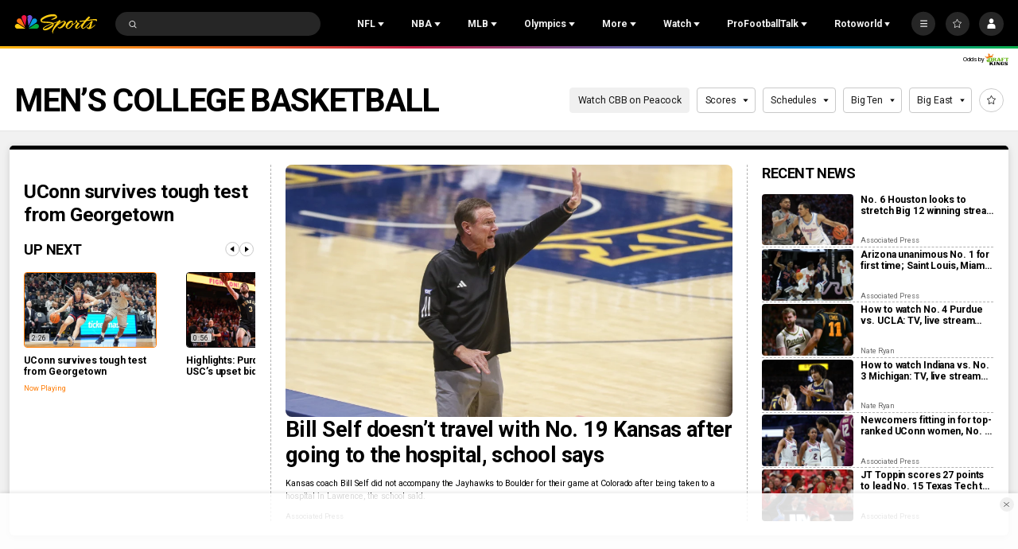

--- FILE ---
content_type: text/plain; charset=utf-8
request_url: https://widgets.media.sportradar.com/NBCUniversal/licensing
body_size: 10805
content:
U2FsdGVkX1/qTylKnpDx9kZxA+4m0o41noy9Gvj7Ozt6GWx4uJp35s5iL36VuIcZikFZrmeOWJBnBua1MGTxsJyanDvwtyKj2SbscU89wRbTXNedlXq+zu9oztSwiNFJlCxGoJgB9f4Nd1GocITOZESOAsVyxEK+3nm1Oydzx0cX58E/OjlzATPLXctpqYPYxUotuG4blRyHYqVVQ9juru8Pu1s8Og85nTPjGZ3dAt81xpDhkd6H4F3zpeX5Pp0a0pcSzZXtOBIb8eXZdTR7Fb5fcJogItEuVtQTEMnwvARcpB16IJl/CKeV88hDQYlwQy97QFaJJp0SK6GGqvM23gBNMI0nlbWNmPxrBwDfdvaPgWla58Ib9HDZqNov6Ni45XpssLRejAUYDaFlZ4uGIP3S4Sp5sUcgTygSwOVseBUQcwjy+QNTADaa3zYL1SVDmRRIj2wSTmiW/v4FJw5UessbkU9cOpV22kXZ3qAubylZTsQc/xgf1d8XK4Q4LBNyfJp8/[base64]/8cXc0BvhvAmajCpE8qyExUVwWQM/kY+3aZCpL+ulVcm4uIWNNze/tx/[base64]/pHwe4PJYzS3nHyNGNTLCn56njm/[base64]/m2KLRSyg3WbUxe2/lB5woQLR8By+XPAKW1aRTZgFsravcSqNlThhWIMt9qVIEOkXMZ2ujy5sl5ZxqHBkhT41dNGp+ckN5iTrtQWgtTCgY8UJwzWle1YI4x2Q1iiWNFZCmSebfR7yUBxK8crEWY+o+TkaoolBqFdEW4p68VE6683JGXGOP9xN37H+gKgas/MFpxzKLclYgsXmT0Pn4g7T1m5GCc0LqK3fh9ITqD/sWGlDsqtkz1I1VrTVU15IvhnBKu5FHX44eIfmCHHo7cZpZ06R83s/vvvVf/ccPZ1p0/IolNROy3gh2gp2qBbSU3KFwpt81eteeUKrRuahxNyHBRDMU3I9yT41Xzp0a7zmMLlNyjJOXCqd2Q8XdQaaUSShowPUq46hX+DC4DZ6VRu0nuy8kikZ5C/[base64]/7l2Z6B/JJd9lmY4q9KlljENNaBk1bH4kFNQ0RDtysihSRA6tcDwdFrP5DIYE05CCVhsmi6JKYnz+w2HqzxMp0maxYsU0pqMmovxvf8XQ01IfsK3Q2H7gJgfs9VH2z8QaLYmdbdsXNC3C6CtD9LsUWCyJ/8iestbR9M/Kxfj2LCoPPmtki4f6L3Amfyw3i6kvl7jOPL+Vb11fjuw4+4UN+PvYQ4k/mn9Ul3n5t3VdOc8bz4ZCUe/Y+8wFUYAmhA7it+dtF9zCQAhtIOEZtnz56pjektmVwSM0Gqf+qSqBmhI00no261temlWNgfY7iOHJX7+XRuSo1VvjVHrx4TXQBvYy3e5fJSLKglsizPfOfeHKU5vWjhP0qNdR/62iKcDyjZV9MQjGA5q5CRQ9YtpzKdWERHFTBNUbS4f+tyMER91yu8aTcW34xyWyyUWYdKptZx5Gyq34T4UBKT2yVixBmlhE1uIlUMBQBwrm6oZKN1MpyxIxhCOxULG/Qr1arMDCKQcDJk93f+eg+x0WE2QFFj+9dcdMkHQzECWtFxIPyvURlsPWsWeRnC4bZIJJvbIikCKyiyIb0wRb+9XwX+rZLYENcSOuB5hCW/H/M2Pr8aL6h2ZeSVDciUiLhtnkByPFtSq6IzC8JVm5FISdQSoBWKKBA1yoNbh/cYqaoHeHCWQufkb9fJtexZf2Gd3H1HeGyaw1/g33CPbQlZhfw2dOwda+j39EAcLMLQJ7m0gc/[base64]/Je2AKartXqt3IrjdRQCEBwI5KFQl/qpEJoOk4y59lohz9Kyc7lKkN42l/6I09C1DZXDaPq8lF0KWzkmw61evOtv5HLMMG47b1hSXQvqKtYnmVPOjZCiTYbeWUPjm9IO4vdFL5NtwDvI0L4jDplSU0hCSxcKPm80FpEuMrkBSeTORg9eO9FOSsc5Gpi3ZLFt8VcnGomy8iu7sHcLdBtZpegSPPlfG0WdZzxy0UOFQRum/qA+fk7as+38zEADw3oc0vta84Z4szviamnj7bM1nDWwlS2vCbUcI2nXt1GNsvACrBKy1PV42VvCEuAgGbwzwHxqVGwmLg3KtBVFmpSTbdImGTe9WruoUYmMjWqo+4AhgG8YYEySSWikf1sv/0/dEDpaEvrZAWJsCUWdcMNxgg9FvTJ/PQwgw2L3xIGBaJ4TZrzVK9jtXbj2JgSUuRmvrH2xumXkChuR/2VRFyemqRvDlQbOp3zd8wxsyecij2HjMMgTLP+1+PzgxU96f2i5en/JwC+o9IqpCWh2iViHXimnzLKvuuPDy98yPpcmuYGqtdTOe9mLQuhylYI6wPoqncu4dSN1bY8+NQgQ9xuq79ngsuL9cXQ9aDBCtYrpDmrCiVZ+piqiVYn9SaMLlQvxiIKTWjrWGG7xzTG96QciXyOpWPCvqOMU/1wnS69M+h34KdZGYJYp3kqa2T8I72++V2lmclXLHgJvEtPUCuiTtb+Hr7ozMbLTl9RwZ/ol9DwipXOQhH65xaHzKYuskVSvnZ0fjwn+G66+Mzurvp1DsMBSEADfdpGbZRK4reha4vQdzXC7hNsPWP1LAGpWvRclFhWLstuxADagjvPaA3hj1bJ/F+ubDLAjkKKnf9/1UZGXqTLmnJUJuGlX7UzpJUNSsi4AOp5ZXjMaQnddsZqigBgFzAHU+pIXvnLuHspD74jDs1xJoX/Pa9X8dr3Gyln9PoJR2SQg8FEQP8Fn7AR1/1/RjtSpGYPTU1Aeu80MYTwWC8Y/P5xHVjssjN787LRQzN+j6oAbiJe1rLOyGwzaNn3AtVSrRLePI9nloibGuusz24Lyu8dHlKKVLRLG55qC8Y8nvowoWw+Z8yTYIE/LQ1tL0imaaLU/XOg1UwWAatw0A2ucjQAxqfJj11TDfRmkTaRYzd80YQqnhTRJhTTaCRi+roKiA8oiazoxTTAbOnIE6lbfiGQNBy0Ghur16CQO0gOwc3ew/GDwpjPVzkXe41b6j0JIb9082Nywdc/RAg0ER4ZO7x+wmf/PFQ95OF3VHPezE/khGT2X+Jtnouj3ITRTSp89GETCelKk+5+gfh9gK9i2Q7Vr/WO1sypX/hBuy+csrWHcBlnWDAm4BoE6Yg0Y745PNe5Qgr9isIOtInJgr5RzrwjkXmzDSsYu7UzoyK0ZfPQlXit+mcBx/ESN5I4yjoGNOarpjto+oDBBfWCRWbNgZjq3Y2cRuDGMcs/EdVf1Xgjoi7x5dlFrGZ7YkbfEQIZKkRWgUS6oWpY6wcHcC3ubsYnMcFwOOp1JSPT8DnhR9e25tKR7kNI12hNV2RwA7sbxdICGfU0VwAMvf54QKKcMwVEtC013DPWWgP+C8Nr2V7tbjnJ1ZyPDhWWFlArlF9FqhvbZ4LKFrQBQ2eLvo/V5XwYhzyXk4i0CBghNlz/eAqaaa9TTqe0BJWOu3I9RJrYtex0LNl2zvtEgvQSo6MKCFpqcfrERWyu41KGk3Dg4J9Ep378IXvExBYNDAKK6fgczT9cRkSEZr6+xQ6C87DpNCfkmKOfmMxX0ccu9jn1EGZAtvKF++gLFOhXViJUYXEG3Xx7p2H1+udfLr2+/Klax8wrn+sxtpfJq0W+zgL/r/m6cCjEn6Qtq2cJqoK1dEBvlOvOrzOtfrPwHfW8GuQfCROTR4CbB4/eJACpag/uDdPuYyzzxEnL1KlQnWycXb6v4Uy8YAOST2eV4Dc6YbTXpDbBEq+37FZH0IfD3IBMI4wa3ontfwJuZHJBLM4iY1Tp0w0M/pHZ3L3ZioffaDrajMTIXxGHpLCbYRgQumu49STDMgyOy4wKYTq+qENqFq/3LkleaHtLK2PJZlReCgFK/8yEUHYq5pSNxFzckWkg5eqRZrss8H2val98fW5FcuAL/9zSVbwLo+TXjdCPnraurhtts383oEnqW81M2nA75yuLSKgP0FfqwEcyFMWtvsAFt48IUbrpIZo6MRMUQXbv/fhprQL5WEwgzWG8v9M+ch9cN3hruiMU0+5VJXWJP9iX2iFfgPfRWWw0Ocvb9eM46XnDFNVasf76/7XMg/Wk/AEN9ty5XlD46aSPnIQsqCEf+EgU6EI4BIbzZkQUSb3CuT0bXT5dAHbXUvHBQ8vqOLrSkmiDn7WbnhSgs3HYAdyL8ry9fDQMsyMHo/+r6WJGMUQ4XLk3EOKS8Cl/X4pRBV+Z94bbgNZ2/X/lqtTtBAeomt2YagILN9x1PpVlTUtJL6uQIVh9j6Yp/+nzTTKlm7j8WnQm1l327qWrT6LCxoqDEZ6NPH4UlQNgn53MWzxuJxrDborhLQ4kiiz0LxCHqxgcnVMFzBbvL+XfJy7Ls0vi4XNEOfTn9boCXO70jduxkjRI9/uyyl8I+v3KjM26COmsLz0tUytbss96IH2jHSB7bohhaLwUv7gcUZNWi0brtOHlB/FsmgCPv+/936GTtL80EtaQjj5leRvcTi67sFW6aixAMIOVNc1zNzOddTlH4nd4Vc2hQ+bJ6Ag+NgpMsZDocm2ZDsbrT/QyWhC6+BJjUcuzcTcoZf0A0DXE4gz8vC1SOhQSIVH4vE0ID503UsFzLZZK6WfSKMrB6TCZr9O10no5DNWMDMq8fCKx09DQjQQv/t0XDR/LSAbYHXHnRdolorLSCT6jgLBNwWf6OQ6vswyyibegLPp9dHFtt40xZWTT5iPi/tyawLaZ7lJYU8Fh5MYVJ6OmLOEnWCdgcfPsiajml8+tusbkFIuEFp3f/mYiCT7YPd7Aer+HGGXAz1K0tuEzb+w8Vke4sh6ifmuaXkaw3JQuaYqg2nMOzNQNDrSlfR0qcLwhFGub/rN0DBLjmt3Qqedkz2XX3P+sBMk7mu9Is56KyFeE1c9QqRIiUntlpzNhvImige8SHkJ7TMAm/uJt1cLpdE/UKNsoD6b66Pil8tNiZ1S68yx4GKCg5UJJ7dl8raGcFBovLFe3l9sYefFJRcIgVNka3QvzbXn+0VqhwosyEbph/ZyQ2xJn0gTrW1GganLZMYoMqFLQRIcRheWakN+gNHuS8yqgju9s3G8EjLaAYs02vYb/WGrJr5toJw4iLXXKHs3d9RmvKH0LEIOVnanAfu3nfIoGWR/KL3mz8k1vFzPp+vRqsoKPw8lz109xpfFET8+SSzv2eTkgqsebvHiQd6HFF5fHvLs9IYHzpdhMorp/dMViVdap6mFkNAAU7n7kr2wvc1VwesowLxcb0TT0WfF71dYk67ptWPPi+zQ/SCllGo9hOKZuxOl2HR8Z4Iyjz47RQ5pzQhSyBzGOhWCd/n4BikVSEeLzSDHtoBC2YSfXDXQYCWyLL2GRttfRV+n0iMs/rxJ+qc4ozTEcFvjyCjqJLNMezpLa2jaWMUkKH9r6nVj0qLZXhuN5q5xkKA0ZFkRf5mzZvL5ndcw5TS/oLu+F7lhxWZ6f/aRl2jBrBis3jSvMZiev1sBzuw1Q+a1dZRqzAl8GFccwbsK9PLlhOpOOVVFPiXiVV1k7nj5un2m01AvYHz7rLIqM7bqkhcy6psuBN/g/lyPL+zlEKGORDlfJrsJ90e1ijXwfQrD8GSg3wFXjdfbbzM6rzMMmyw/UpRZgsugvy10/gLG3S3fyysMZriWvCjAsmrbsaY+oAwpVcNX4dpUJy3eu7uBFU4ENX+RPMY3a67V0PaLfIYPnPj8FyXDxk8miC7kwoCaYyjIVU9L5f7/[base64]/8AEOtGQ2OXw2nvfjriOQBpvVwqJLdhQDP0D+CHFfoSZZK9otJLoZ52FRvK86kPbIOx2uq1gHOzpdAJsugRxtSmpshLgRfLD1nGzS8cJ16/pRd4N7G0OHvDLok26AXm4mvcFQOgYwumNSbbk8Eozr/49V+upCn1uRCD3M6soGDvVsrguGTxVOPaxOIyBmHiGeAq/kxBUpiBhLOdy6dDLRJtPXVqTd/gBpG0UyIAQkOHauusrcZJRCuEbg6evmBw4gk7GcCB1156LDZH0sD378RE9Rhe461ie8cAtVj484T9y5ZTw5pM2jpsK5B1WB03uxRCsir55nRwDMThELk0gSdhqRsxmfhDcZf5k1dgcEov08XgNEKtKtypMwOsCGUDnc+s/WjXkn6DpjDCyQE5ZGqSbtJ8tCi5+zmr/[base64]//znYp7kfZLlpc0EEEjmYJbCJImPjTp3uMVmJd5/gceAqBERLU/xpOu9ITTKWt9e3b5GUh8R8r08wMHGx1bJFb78EiXKZZBR1FsNjhbQSVlm/IqJQB3FpAhaIdUTDfOkgbYEnX28CuprweSzGr59n2UEJVn53hDzGWuI2B70umB8za0U/jNBd81A0Re+/15D/j2i9geCZVFh9nNURFyoKoM9UE+j41ee8DH7L8LgELXbkSK1Aw/jjwTqRb3CZnPvD0uVHqToRodk1x/42AquMrWeEeZ2BvYA4AcXnSAOiaggSrR+9VgPk1JdNnPszKbRjmJJEabfnhHsygXUf76D/Oc4YSBnQ2P3dc34mdTvCMZXlQLuq/jvuZ+ZC3SxuM/ZktRnrnM3uWIN/Y23G2E1PXPkTtRz+8gQLX0Rm/uG2SgkyfX8K3CFuwsMiaPW/GI18HMVs/[base64]/3BUNXJ5uPoPRO+ws1tZisa+1+m9enpIe4wipvmfjQP9Bkz8kNGAgGb/ZaaiYyijeSuaBN9+MruUMxXKfvfNXoMJBQQ52NfD3MjHedqhbQwosXBFLLbE+0vZnaFdkI9qX8xWLH0oeRlqQ02g8D8LpjTfwyqstg3MBJMiHTZ8lnLPyGfzE2yo6Ti+2ZMmb59sFNOhl1zlw2M/Z2dfOAsOpnHgRLKZll8qLdD3D/cp76qqXkOFhm+YA9h/O01X4A3pmyerk5yCF6n3UDjJnR65a/lutd6VaPkEB9qX2qFRj8+Huu717BXvjztqRE+RW+YdwPzMjpShIUWr/n0zdesR666Xj5PxHGgjIhgN2ND5bzx2L7dO18hxydsg/QiJhg+ELPYA6qj22LP+Lu1oEkhs03Aqr009dOUZ+BVt48IlNAN7ekFpN2W78+GhV9HUN/dv+HwG9erZIVDeSmrmUGVQCSDx+lcZAN2dsq0/OAF+YUAwIaq9n/wxr16pNgFDMzDVt25YrFra+SgtLI7roseXaivBOJCC/LESAlpLoGazmpzLj6OTtfjS/Ez2RyH4S9C117HP8V7fd4btWu5D1ol+9RDG5nVvGrUFSXHU7unlHLHUcZH11Yb7ptfBZIC3+fNF7MuMGqTEAONhJx/jkjyd+Y4JbCIlZyVPgWNUnhT0OFtVvEy16BLJOakMzuegdwxrQ0UI80tsbs3rKW3JUKxgjFbaPEDsM02Jy8SNca94d9l9tjOSU7Cwvuq7go6MAHmP8KR7SpeG4SrK3hmiV3xf7hRlHXH9HHSN1Aze3/jM0FJY5t2reukPhlwZEbtmGBNWbNaw/xNILGX1hqLP8rIrhq+z+xdSONtNbDxBR81/Y0Mb+UiZ1O+nZSexHVLquv0L0+Xlzww50nVVago0vdPkivAOU7RpiU8iPGTKrEiOfKk8m0erMFNWoJFxnwv4DyLoz3ePiSof5lKLA/Dqhve40fOl+DsZYIf7Kp3R+28ed1NCKyfVqBC428YA+CigU7mQwpC7RK7Trc8zDmyiZJ/4LfhDeLzbw7ZKJ/cnA/u9Mp/nGgMEgsafzIS17LrOZx6g3P0sX47Olqt8w8l6new6wfieSRngZZEiIciqTzTWobr6lTfdnL0gAhgqJV1eI+mK12SNQILc+gqj/PgJUwVQP8Jla9xN+97A1PUufcT4Fm/o4/bSRX/8mH7Bs6bEuD1QfPM2/SlZjmUQ6VtKKe8UF68pdjhGEB0X3kLpF+LpaepyVAEt4aAT4bWUky2LtNUqVTVfssQHcM0946i+3XN5R8Kqd/UEMkrx9jTJasxGJ8VfGMpnXegun03nb/Up4Ha3qH8FwSw23b0DDY4RDh3+rLByr9NbnnGKFnmudOOObLwos/8QtCtn5DsIi8h5fqsGUhvt2YxXjl2k4oPgdStHHNM64XZSprvMuH9RYGqi1K6bqVysx0NLyWMU6TRs6oOKDG0JuyWO6c7iwvRqE82JVFFThksl4blzwkEG61pysAAN4t/hyxT3TGuLkNYJSJJFQI87krB1falxXdh9J+L2wY7JRGqtdxD73d1Bc8S3DhqsbDbbnXZY/G+GJaeYDcCr1QJNQNBpdFz/Azva88Wj11RlJP3fvxAOxxgz/RbAXPWy1kVEVy5lRKWXsWpx+BvZGo9HIsPy6iaM6SRDoJ2QGvRuP/A3YYmTRBB6ZHcuriQqms/i2xeZ46RIK2h46q9nkr8lXxq727RX7esJVoZu8LI/pgdRBVxNi80Fo4fWT4cLFr3UPN9MOU5xffH9bdivgIjN5GWKCxD5Wz9QSWTareX34VNvKbq5uI7Sq6tjqR21jYrVCeU09QkYv66A/QKTxRJqxEAPugLjA0DOu6VNqpMPk3sv/EMrKg2svt2Xykn8o5Zd6iu7976qpoPaZ8omwqnlBjT2MnS/8JOmRg5pJ7KDZn/o9VCZRDyANmjG52YQBoGbas8CjFVoMGNHU6YrLD2NEPHljAvR+BX/Wr1ZrcrUM8YopewFLK0kpVK15OgHPbB+6EJDAVEoHHfIIKNwDlE6vpBfwweOeyPRGX7YTX07BNTAOPYCCPJOQMLXIvURWEz5ruI0LpWX72p47JuAZ3fON8SDQhuDxt0XF4Gj3cS1hFGQrgy/6lb9FGaBuP95XzngKXqlz/6WxPwY5kwOGaEYoA4OCzdXmybJgExiwGY2Q0F/IZW6V3JZcuvuSSeATi7O//2COu9x/[base64]/[base64]/VytZXgtmzq4rxEo0ZdnpOpeBr/phjFjgRYm+k5l/WITNnDiIO8zJyDSf8ckSPG82JIHRTOTA9slH0nZI/ES2a16jNpIREvaE0Jl7zu5sQXlmdRvzvH1cu/mg/KLIHlB64zwz5FvEAYDTzL58Qn7JKFBSsxSf40r3C9fgePwPFPiQzDJTDab/qtnhHBDSSDw5TcQqi5YANfZr0cefpUXqogsb6mf/rrdByu9ZFq8Obgjkl4Je6FS/bbmPPCmxE1P4L+Sb1MlgA+WRzK8cE/0M9mQejm8oTQwgsO9eMoGWI9Dy6cJpksDAhXqflQ7f40u7KTFPMjfOwPfADEHGBI6OUqIokSGGVTmi/PvYDaHFdLoIe6nOuCqmWwLyaWhL/aILNCJKFC018So6175Mb/H0Et62MTQ/w5w+FKVC/osx8nj3VYa9H23qiqBm8FsAangrHsVS77+zK1jTElJsUCCPVfZeD6zzsha8KcXvs0aPerVTGzqeIsqIVw7oXC3ZVgVHyoBLENUXOufM3UJsR2tEXXEDv/+Zw2DUZkDwpoEsW23gQXjwPLZYDKE0O32InT1RZZG6ylsyLBY4KvpD5dhGnxnoZwBarU7prX/Qebd6KkJYn2Rs2w3risSdQH6BTdXvKkFfjcvoWUS1yJyAXy4Gw9qnfzOGFoobqx4Ngl5V1WLJXWkF0dfVt2pajrxj7VRBxXFFrAsCPKrp5/ZDB4LPGDDtuhN96aXd3NToNGAP7X3CddW7ep3dcfxyLwFYTlD7VGK9QOcpJXzvl+ukDPljNezY3a1zNcCrr6VdKr97mQjDvoYnBiggu5/tNuIMHSOcVdhDxIp6CndPpmfe3UdRRvvGHx8AO2mIwPXPiqrQQwYPu7fjw+s86CF26bYwMWJIBkIhK20OIfm0Rv1IngQUwB/XFxJH/tHioduGTCqH0Rjmut3aIoS3kooCI1gZGOCVG2UXStGKs5M+fyMC1JeKIL37X0giNkkLNdHLmQM4Dagje2r5gwsMKpP33MpFWM7xBkN5VVq0IEy+6Qjvw/Xz4En+mKFBWjtc4uZr9TRlG8ppu13NgcSLgRU0Vo6/JZqdBO7KG3ocmlt4bdh2m2N4rYHtoMZTCqVibaEAlJo1O7J5ZKyhBrO5GC1guacrLW3Q4MgwGKly/inC3hsZ8s4oFCwicN4cOwYYRH566MNd6mbw6mfQ9QxRrVtuY7zOadAbw47JvSuEdbRxYkeufhstXi8IqcrZ03OmRohWsG2I+beQu5C0aSH+HJNCVxWdsAyO5mq6ltqez8VqLMJv6TSvYkWRICwJV09bh91Jy0DvHG5Gvu+dFwnSEP9HTzax/NRnGgZ+7Z63GXg+NXS/SPqXecc2RUS01xos8pUQQETEUYILeAMSgSQTqcI7K5biqtlje5l2M65MN2+d5c2yPT4WcOrLF90l/hj1Lrh1j8HJkyEcw8zgWXSnlCBZvotFnYw9RRtRM4vJ5n8zp8EIT+VrecSJhuOY1exRSTKq4sDraulGv0Pzx81LMVzdCPozHpP4/E5ISV1f+dN6VeGqbuTVvRc+eVED9+22m8Pnd0EM4yoUCm0gco6Iu9EP6Js6RHSkTCnEITLcCjYVOurk3ySqXL6T/n4T3jY0zBnvx53N9XSIYG5rjm1u684n8NkjiGPQamo6vGzqFtbEGHfX8P5x04kKlJWU/b1oLB8h24HknqA0hk3EoUDk3LTq37ab31mLmcR/QM/GmQ7klS0I3BcCI6oEtcPe7litzVaOXxkvCtiTtA4vaUL/9x7YfdhSg4RGm8t5SB0H4yER66BnVYdqIzYbwQQCZISIBH9xJ6045+/WYTgZSphTXqKZSPoYI3rKQmWWKa+Y3HHHNhhfWXmAtvnTUCEPebz87IHyLU6f/bC3/ybFufo4fUzldttGLS532CKMEnDJM2Po/QTU13zanZ7uaBqAUZ2M0IuYxMtLzYgeS3VM51TB8r4saB/yi3cPmcoCJK0HbfimQbaiSYTRd9RpSByQTVV7NfSJ2HK1zo6IBT5dYd3I6HqdihqXTe9hps9130HqE8a94mVI5FViFRsgKm/ZqBO/Y/4lM5wYwWadIhRI2pCRof90G7jNhFq2iykkQuUk9h6/Jdpk55KhT8UVDOc/b8jUwMJ5AtmHtd22IMqJyj8KsJn4xNA7HPOLzCYX8KuDtT2mN4QIvivw7MeUj069yIFmWX8Xql32Yaqpv/33bRARXHLbhXpo9gZrBUI5RF5K66M/jyQcd5PTs5h4q7OnY0GZAqy+tnicT+KK9vDyFiX1tX3g5AtDLWxnLdXN7crQuzj1sAc7JtU31YHk34bWswMM7xDZCQFeSUbjKGEnpPv3Xo4ou7GWMSk6rDx3h/2KhzgCb1ZnhWHo+WWAqbO1V63TyacdjlUxHWuQZS7FZjj3767cLNJQ+JsyI+xy9ZNgETeYG/QLBDOYcgTufXw+bUAvrhrFEDyCsneKoLD2qG9H2wlNlqj3rCzmH52woKpuIyU8lh/[base64]/Dg/4MoLUibh4yGkD+egDM9y7E5wWGZhr2w7+CK0E9MqkzOGqeBReA1XMvWeIwYZ3s83irh5PKJrf0bMqFjD8s1eJjZ93LGHt8mpMJgG1lPc5EqmCdpIOWlEMqjF1fradxoLztDQpTKCejkmK8NnPJ1gZLeewGI5HKduC7j4z8kZqkW2/YhFIseJd2jhpJ9j6kQr5kRggrm82Su0CankN+HYGxHgat/iG94MITloeHZ12xtRhb67HPx1jTwXilPQ3eI73g9eqSbqQRKz1/F9JI5sexUQdlrQhrUmGYEzdeJP0h+sdy7dep2g+IWYdn1NYY8GwbPAH8oZFO5yG3olQcJ6tjFtO99qJnLKJu0fcl6hW3e3/X4/ZLocn6UPuVbCh7Ns4EB9uzKhI25t8DpZYhNcc2T7S1kUcfLdkJUmk2ajTcH6BraiPSFMo4NXf1rohwL12Fk9mmRoUZWZJyfE5SLw=